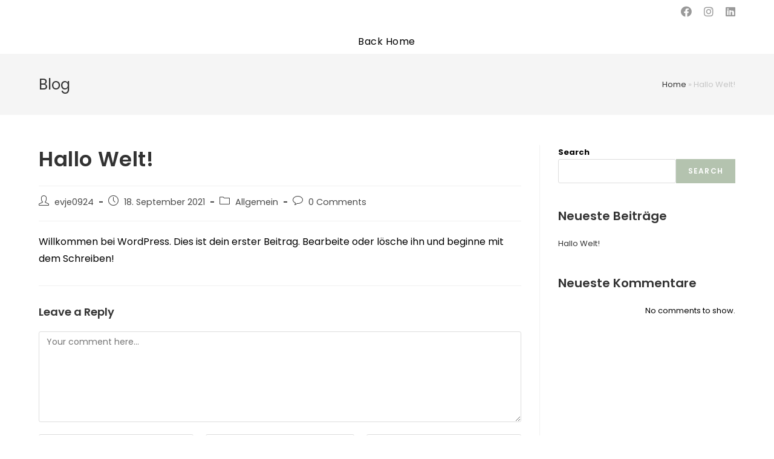

--- FILE ---
content_type: text/css
request_url: https://evje.eu/wp-content/uploads/fonts/0dcbd981cf78f6b31af7e3511d757fd1/font.css?v=1665490115
body_size: 713
content:
/*
 * Font file created by Local Google Fonts 0.18
 * Created: Tue, 11 Oct 2022 12:08:33 +0000
 * Handle: oceanwp-google-font-poppins
*/

@font-face {
	font-family: 'Poppins';
	font-style: normal;
	font-weight: 100;
	font-display: swap;
	src: url('https://evje.eu/wp-content/uploads/fonts/0dcbd981cf78f6b31af7e3511d757fd1/poppins-v20-latin-100.eot?v=1665490113');
	src: local(''),
		url('https://evje.eu/wp-content/uploads/fonts/0dcbd981cf78f6b31af7e3511d757fd1/poppins-v20-latin-100.eot?v=1665490113#iefix') format('embedded-opentype'),
		url('https://evje.eu/wp-content/uploads/fonts/0dcbd981cf78f6b31af7e3511d757fd1/poppins-v20-latin-100.woff2?v=1665490113') format('woff2'),
		url('https://evje.eu/wp-content/uploads/fonts/0dcbd981cf78f6b31af7e3511d757fd1/poppins-v20-latin-100.woff?v=1665490113') format('woff'),
		url('https://evje.eu/wp-content/uploads/fonts/0dcbd981cf78f6b31af7e3511d757fd1/poppins-v20-latin-100.ttf?v=1665490113') format('truetype'),
		url('https://evje.eu/wp-content/uploads/fonts/0dcbd981cf78f6b31af7e3511d757fd1/poppins-v20-latin-100.svg?v=1665490113#Poppins') format('svg');
}

@font-face {
	font-family: 'Poppins';
	font-style: italic;
	font-weight: 100;
	font-display: swap;
	src: url('https://evje.eu/wp-content/uploads/fonts/0dcbd981cf78f6b31af7e3511d757fd1/poppins-v20-latin-100italic.eot?v=1665490113');
	src: local(''),
		url('https://evje.eu/wp-content/uploads/fonts/0dcbd981cf78f6b31af7e3511d757fd1/poppins-v20-latin-100italic.eot?v=1665490113#iefix') format('embedded-opentype'),
		url('https://evje.eu/wp-content/uploads/fonts/0dcbd981cf78f6b31af7e3511d757fd1/poppins-v20-latin-100italic.woff2?v=1665490113') format('woff2'),
		url('https://evje.eu/wp-content/uploads/fonts/0dcbd981cf78f6b31af7e3511d757fd1/poppins-v20-latin-100italic.woff?v=1665490113') format('woff'),
		url('https://evje.eu/wp-content/uploads/fonts/0dcbd981cf78f6b31af7e3511d757fd1/poppins-v20-latin-100italic.ttf?v=1665490113') format('truetype'),
		url('https://evje.eu/wp-content/uploads/fonts/0dcbd981cf78f6b31af7e3511d757fd1/poppins-v20-latin-100italic.svg?v=1665490113#Poppins') format('svg');
}

@font-face {
	font-family: 'Poppins';
	font-style: italic;
	font-weight: 200;
	font-display: swap;
	src: url('https://evje.eu/wp-content/uploads/fonts/0dcbd981cf78f6b31af7e3511d757fd1/poppins-v20-latin-200italic.eot?v=1665490113');
	src: local(''),
		url('https://evje.eu/wp-content/uploads/fonts/0dcbd981cf78f6b31af7e3511d757fd1/poppins-v20-latin-200italic.eot?v=1665490113#iefix') format('embedded-opentype'),
		url('https://evje.eu/wp-content/uploads/fonts/0dcbd981cf78f6b31af7e3511d757fd1/poppins-v20-latin-200italic.woff2?v=1665490113') format('woff2'),
		url('https://evje.eu/wp-content/uploads/fonts/0dcbd981cf78f6b31af7e3511d757fd1/poppins-v20-latin-200italic.woff?v=1665490113') format('woff'),
		url('https://evje.eu/wp-content/uploads/fonts/0dcbd981cf78f6b31af7e3511d757fd1/poppins-v20-latin-200italic.ttf?v=1665490113') format('truetype'),
		url('https://evje.eu/wp-content/uploads/fonts/0dcbd981cf78f6b31af7e3511d757fd1/poppins-v20-latin-200italic.svg?v=1665490113#Poppins') format('svg');
}

@font-face {
	font-family: 'Poppins';
	font-style: italic;
	font-weight: 300;
	font-display: swap;
	src: url('https://evje.eu/wp-content/uploads/fonts/0dcbd981cf78f6b31af7e3511d757fd1/poppins-v20-latin-300italic.eot?v=1665490113');
	src: local(''),
		url('https://evje.eu/wp-content/uploads/fonts/0dcbd981cf78f6b31af7e3511d757fd1/poppins-v20-latin-300italic.eot?v=1665490113#iefix') format('embedded-opentype'),
		url('https://evje.eu/wp-content/uploads/fonts/0dcbd981cf78f6b31af7e3511d757fd1/poppins-v20-latin-300italic.woff2?v=1665490113') format('woff2'),
		url('https://evje.eu/wp-content/uploads/fonts/0dcbd981cf78f6b31af7e3511d757fd1/poppins-v20-latin-300italic.woff?v=1665490113') format('woff'),
		url('https://evje.eu/wp-content/uploads/fonts/0dcbd981cf78f6b31af7e3511d757fd1/poppins-v20-latin-300italic.ttf?v=1665490113') format('truetype'),
		url('https://evje.eu/wp-content/uploads/fonts/0dcbd981cf78f6b31af7e3511d757fd1/poppins-v20-latin-300italic.svg?v=1665490113#Poppins') format('svg');
}

@font-face {
	font-family: 'Poppins';
	font-style: normal;
	font-weight: 200;
	font-display: swap;
	src: url('https://evje.eu/wp-content/uploads/fonts/0dcbd981cf78f6b31af7e3511d757fd1/poppins-v20-latin-200.eot?v=1665490113');
	src: local(''),
		url('https://evje.eu/wp-content/uploads/fonts/0dcbd981cf78f6b31af7e3511d757fd1/poppins-v20-latin-200.eot?v=1665490113#iefix') format('embedded-opentype'),
		url('https://evje.eu/wp-content/uploads/fonts/0dcbd981cf78f6b31af7e3511d757fd1/poppins-v20-latin-200.woff2?v=1665490113') format('woff2'),
		url('https://evje.eu/wp-content/uploads/fonts/0dcbd981cf78f6b31af7e3511d757fd1/poppins-v20-latin-200.woff?v=1665490113') format('woff'),
		url('https://evje.eu/wp-content/uploads/fonts/0dcbd981cf78f6b31af7e3511d757fd1/poppins-v20-latin-200.ttf?v=1665490113') format('truetype'),
		url('https://evje.eu/wp-content/uploads/fonts/0dcbd981cf78f6b31af7e3511d757fd1/poppins-v20-latin-200.svg?v=1665490113#Poppins') format('svg');
}

@font-face {
	font-family: 'Poppins';
	font-style: normal;
	font-weight: 300;
	font-display: swap;
	src: url('https://evje.eu/wp-content/uploads/fonts/0dcbd981cf78f6b31af7e3511d757fd1/poppins-v20-latin-300.eot?v=1665490113');
	src: local(''),
		url('https://evje.eu/wp-content/uploads/fonts/0dcbd981cf78f6b31af7e3511d757fd1/poppins-v20-latin-300.eot?v=1665490113#iefix') format('embedded-opentype'),
		url('https://evje.eu/wp-content/uploads/fonts/0dcbd981cf78f6b31af7e3511d757fd1/poppins-v20-latin-300.woff2?v=1665490113') format('woff2'),
		url('https://evje.eu/wp-content/uploads/fonts/0dcbd981cf78f6b31af7e3511d757fd1/poppins-v20-latin-300.woff?v=1665490113') format('woff'),
		url('https://evje.eu/wp-content/uploads/fonts/0dcbd981cf78f6b31af7e3511d757fd1/poppins-v20-latin-300.ttf?v=1665490113') format('truetype'),
		url('https://evje.eu/wp-content/uploads/fonts/0dcbd981cf78f6b31af7e3511d757fd1/poppins-v20-latin-300.svg?v=1665490113#Poppins') format('svg');
}

@font-face {
	font-family: 'Poppins';
	font-style: normal;
	font-weight: 400;
	font-display: swap;
	src: url('https://evje.eu/wp-content/uploads/fonts/0dcbd981cf78f6b31af7e3511d757fd1/poppins-v20-latin-regular.eot?v=1665490113');
	src: local(''),
		url('https://evje.eu/wp-content/uploads/fonts/0dcbd981cf78f6b31af7e3511d757fd1/poppins-v20-latin-regular.eot?v=1665490113#iefix') format('embedded-opentype'),
		url('https://evje.eu/wp-content/uploads/fonts/0dcbd981cf78f6b31af7e3511d757fd1/poppins-v20-latin-regular.woff2?v=1665490113') format('woff2'),
		url('https://evje.eu/wp-content/uploads/fonts/0dcbd981cf78f6b31af7e3511d757fd1/poppins-v20-latin-regular.woff?v=1665490113') format('woff'),
		url('https://evje.eu/wp-content/uploads/fonts/0dcbd981cf78f6b31af7e3511d757fd1/poppins-v20-latin-regular.ttf?v=1665490113') format('truetype'),
		url('https://evje.eu/wp-content/uploads/fonts/0dcbd981cf78f6b31af7e3511d757fd1/poppins-v20-latin-regular.svg?v=1665490113#Poppins') format('svg');
}

@font-face {
	font-family: 'Poppins';
	font-style: italic;
	font-weight: 400;
	font-display: swap;
	src: url('https://evje.eu/wp-content/uploads/fonts/0dcbd981cf78f6b31af7e3511d757fd1/poppins-v20-latin-italic.eot?v=1665490113');
	src: local(''),
		url('https://evje.eu/wp-content/uploads/fonts/0dcbd981cf78f6b31af7e3511d757fd1/poppins-v20-latin-italic.eot?v=1665490113#iefix') format('embedded-opentype'),
		url('https://evje.eu/wp-content/uploads/fonts/0dcbd981cf78f6b31af7e3511d757fd1/poppins-v20-latin-italic.woff2?v=1665490113') format('woff2'),
		url('https://evje.eu/wp-content/uploads/fonts/0dcbd981cf78f6b31af7e3511d757fd1/poppins-v20-latin-italic.woff?v=1665490113') format('woff'),
		url('https://evje.eu/wp-content/uploads/fonts/0dcbd981cf78f6b31af7e3511d757fd1/poppins-v20-latin-italic.ttf?v=1665490113') format('truetype'),
		url('https://evje.eu/wp-content/uploads/fonts/0dcbd981cf78f6b31af7e3511d757fd1/poppins-v20-latin-italic.svg?v=1665490113#Poppins') format('svg');
}

@font-face {
	font-family: 'Poppins';
	font-style: italic;
	font-weight: 600;
	font-display: swap;
	src: url('https://evje.eu/wp-content/uploads/fonts/0dcbd981cf78f6b31af7e3511d757fd1/poppins-v20-latin-600italic.eot?v=1665490113');
	src: local(''),
		url('https://evje.eu/wp-content/uploads/fonts/0dcbd981cf78f6b31af7e3511d757fd1/poppins-v20-latin-600italic.eot?v=1665490113#iefix') format('embedded-opentype'),
		url('https://evje.eu/wp-content/uploads/fonts/0dcbd981cf78f6b31af7e3511d757fd1/poppins-v20-latin-600italic.woff2?v=1665490113') format('woff2'),
		url('https://evje.eu/wp-content/uploads/fonts/0dcbd981cf78f6b31af7e3511d757fd1/poppins-v20-latin-600italic.woff?v=1665490113') format('woff'),
		url('https://evje.eu/wp-content/uploads/fonts/0dcbd981cf78f6b31af7e3511d757fd1/poppins-v20-latin-600italic.ttf?v=1665490113') format('truetype'),
		url('https://evje.eu/wp-content/uploads/fonts/0dcbd981cf78f6b31af7e3511d757fd1/poppins-v20-latin-600italic.svg?v=1665490113#Poppins') format('svg');
}

@font-face {
	font-family: 'Poppins';
	font-style: normal;
	font-weight: 800;
	font-display: swap;
	src: url('https://evje.eu/wp-content/uploads/fonts/0dcbd981cf78f6b31af7e3511d757fd1/poppins-v20-latin-800.eot?v=1665490113');
	src: local(''),
		url('https://evje.eu/wp-content/uploads/fonts/0dcbd981cf78f6b31af7e3511d757fd1/poppins-v20-latin-800.eot?v=1665490113#iefix') format('embedded-opentype'),
		url('https://evje.eu/wp-content/uploads/fonts/0dcbd981cf78f6b31af7e3511d757fd1/poppins-v20-latin-800.woff2?v=1665490113') format('woff2'),
		url('https://evje.eu/wp-content/uploads/fonts/0dcbd981cf78f6b31af7e3511d757fd1/poppins-v20-latin-800.woff?v=1665490113') format('woff'),
		url('https://evje.eu/wp-content/uploads/fonts/0dcbd981cf78f6b31af7e3511d757fd1/poppins-v20-latin-800.ttf?v=1665490113') format('truetype'),
		url('https://evje.eu/wp-content/uploads/fonts/0dcbd981cf78f6b31af7e3511d757fd1/poppins-v20-latin-800.svg?v=1665490113#Poppins') format('svg');
}

@font-face {
	font-family: 'Poppins';
	font-style: normal;
	font-weight: 600;
	font-display: swap;
	src: url('https://evje.eu/wp-content/uploads/fonts/0dcbd981cf78f6b31af7e3511d757fd1/poppins-v20-latin-600.eot?v=1665490113');
	src: local(''),
		url('https://evje.eu/wp-content/uploads/fonts/0dcbd981cf78f6b31af7e3511d757fd1/poppins-v20-latin-600.eot?v=1665490113#iefix') format('embedded-opentype'),
		url('https://evje.eu/wp-content/uploads/fonts/0dcbd981cf78f6b31af7e3511d757fd1/poppins-v20-latin-600.woff2?v=1665490113') format('woff2'),
		url('https://evje.eu/wp-content/uploads/fonts/0dcbd981cf78f6b31af7e3511d757fd1/poppins-v20-latin-600.woff?v=1665490113') format('woff'),
		url('https://evje.eu/wp-content/uploads/fonts/0dcbd981cf78f6b31af7e3511d757fd1/poppins-v20-latin-600.ttf?v=1665490113') format('truetype'),
		url('https://evje.eu/wp-content/uploads/fonts/0dcbd981cf78f6b31af7e3511d757fd1/poppins-v20-latin-600.svg?v=1665490113#Poppins') format('svg');
}

@font-face {
	font-family: 'Poppins';
	font-style: italic;
	font-weight: 500;
	font-display: swap;
	src: url('https://evje.eu/wp-content/uploads/fonts/0dcbd981cf78f6b31af7e3511d757fd1/poppins-v20-latin-500italic.eot?v=1665490113');
	src: local(''),
		url('https://evje.eu/wp-content/uploads/fonts/0dcbd981cf78f6b31af7e3511d757fd1/poppins-v20-latin-500italic.eot?v=1665490113#iefix') format('embedded-opentype'),
		url('https://evje.eu/wp-content/uploads/fonts/0dcbd981cf78f6b31af7e3511d757fd1/poppins-v20-latin-500italic.woff2?v=1665490113') format('woff2'),
		url('https://evje.eu/wp-content/uploads/fonts/0dcbd981cf78f6b31af7e3511d757fd1/poppins-v20-latin-500italic.woff?v=1665490113') format('woff'),
		url('https://evje.eu/wp-content/uploads/fonts/0dcbd981cf78f6b31af7e3511d757fd1/poppins-v20-latin-500italic.ttf?v=1665490113') format('truetype'),
		url('https://evje.eu/wp-content/uploads/fonts/0dcbd981cf78f6b31af7e3511d757fd1/poppins-v20-latin-500italic.svg?v=1665490113#Poppins') format('svg');
}

@font-face {
	font-family: 'Poppins';
	font-style: italic;
	font-weight: 700;
	font-display: swap;
	src: url('https://evje.eu/wp-content/uploads/fonts/0dcbd981cf78f6b31af7e3511d757fd1/poppins-v20-latin-700italic.eot?v=1665490113');
	src: local(''),
		url('https://evje.eu/wp-content/uploads/fonts/0dcbd981cf78f6b31af7e3511d757fd1/poppins-v20-latin-700italic.eot?v=1665490113#iefix') format('embedded-opentype'),
		url('https://evje.eu/wp-content/uploads/fonts/0dcbd981cf78f6b31af7e3511d757fd1/poppins-v20-latin-700italic.woff2?v=1665490113') format('woff2'),
		url('https://evje.eu/wp-content/uploads/fonts/0dcbd981cf78f6b31af7e3511d757fd1/poppins-v20-latin-700italic.woff?v=1665490113') format('woff'),
		url('https://evje.eu/wp-content/uploads/fonts/0dcbd981cf78f6b31af7e3511d757fd1/poppins-v20-latin-700italic.ttf?v=1665490113') format('truetype'),
		url('https://evje.eu/wp-content/uploads/fonts/0dcbd981cf78f6b31af7e3511d757fd1/poppins-v20-latin-700italic.svg?v=1665490113#Poppins') format('svg');
}

@font-face {
	font-family: 'Poppins';
	font-style: italic;
	font-weight: 800;
	font-display: swap;
	src: url('https://evje.eu/wp-content/uploads/fonts/0dcbd981cf78f6b31af7e3511d757fd1/poppins-v20-latin-800italic.eot?v=1665490113');
	src: local(''),
		url('https://evje.eu/wp-content/uploads/fonts/0dcbd981cf78f6b31af7e3511d757fd1/poppins-v20-latin-800italic.eot?v=1665490113#iefix') format('embedded-opentype'),
		url('https://evje.eu/wp-content/uploads/fonts/0dcbd981cf78f6b31af7e3511d757fd1/poppins-v20-latin-800italic.woff2?v=1665490113') format('woff2'),
		url('https://evje.eu/wp-content/uploads/fonts/0dcbd981cf78f6b31af7e3511d757fd1/poppins-v20-latin-800italic.woff?v=1665490113') format('woff'),
		url('https://evje.eu/wp-content/uploads/fonts/0dcbd981cf78f6b31af7e3511d757fd1/poppins-v20-latin-800italic.ttf?v=1665490113') format('truetype'),
		url('https://evje.eu/wp-content/uploads/fonts/0dcbd981cf78f6b31af7e3511d757fd1/poppins-v20-latin-800italic.svg?v=1665490113#Poppins') format('svg');
}

@font-face {
	font-family: 'Poppins';
	font-style: normal;
	font-weight: 900;
	font-display: swap;
	src: url('https://evje.eu/wp-content/uploads/fonts/0dcbd981cf78f6b31af7e3511d757fd1/poppins-v20-latin-900.eot?v=1665490113');
	src: local(''),
		url('https://evje.eu/wp-content/uploads/fonts/0dcbd981cf78f6b31af7e3511d757fd1/poppins-v20-latin-900.eot?v=1665490113#iefix') format('embedded-opentype'),
		url('https://evje.eu/wp-content/uploads/fonts/0dcbd981cf78f6b31af7e3511d757fd1/poppins-v20-latin-900.woff2?v=1665490113') format('woff2'),
		url('https://evje.eu/wp-content/uploads/fonts/0dcbd981cf78f6b31af7e3511d757fd1/poppins-v20-latin-900.woff?v=1665490113') format('woff'),
		url('https://evje.eu/wp-content/uploads/fonts/0dcbd981cf78f6b31af7e3511d757fd1/poppins-v20-latin-900.ttf?v=1665490113') format('truetype'),
		url('https://evje.eu/wp-content/uploads/fonts/0dcbd981cf78f6b31af7e3511d757fd1/poppins-v20-latin-900.svg?v=1665490113#Poppins') format('svg');
}

@font-face {
	font-family: 'Poppins';
	font-style: normal;
	font-weight: 700;
	font-display: swap;
	src: url('https://evje.eu/wp-content/uploads/fonts/0dcbd981cf78f6b31af7e3511d757fd1/poppins-v20-latin-700.eot?v=1665490113');
	src: local(''),
		url('https://evje.eu/wp-content/uploads/fonts/0dcbd981cf78f6b31af7e3511d757fd1/poppins-v20-latin-700.eot?v=1665490113#iefix') format('embedded-opentype'),
		url('https://evje.eu/wp-content/uploads/fonts/0dcbd981cf78f6b31af7e3511d757fd1/poppins-v20-latin-700.woff2?v=1665490113') format('woff2'),
		url('https://evje.eu/wp-content/uploads/fonts/0dcbd981cf78f6b31af7e3511d757fd1/poppins-v20-latin-700.woff?v=1665490113') format('woff'),
		url('https://evje.eu/wp-content/uploads/fonts/0dcbd981cf78f6b31af7e3511d757fd1/poppins-v20-latin-700.ttf?v=1665490113') format('truetype'),
		url('https://evje.eu/wp-content/uploads/fonts/0dcbd981cf78f6b31af7e3511d757fd1/poppins-v20-latin-700.svg?v=1665490113#Poppins') format('svg');
}

@font-face {
	font-family: 'Poppins';
	font-style: italic;
	font-weight: 900;
	font-display: swap;
	src: url('https://evje.eu/wp-content/uploads/fonts/0dcbd981cf78f6b31af7e3511d757fd1/poppins-v20-latin-900italic.eot?v=1665490113');
	src: local(''),
		url('https://evje.eu/wp-content/uploads/fonts/0dcbd981cf78f6b31af7e3511d757fd1/poppins-v20-latin-900italic.eot?v=1665490113#iefix') format('embedded-opentype'),
		url('https://evje.eu/wp-content/uploads/fonts/0dcbd981cf78f6b31af7e3511d757fd1/poppins-v20-latin-900italic.woff2?v=1665490113') format('woff2'),
		url('https://evje.eu/wp-content/uploads/fonts/0dcbd981cf78f6b31af7e3511d757fd1/poppins-v20-latin-900italic.woff?v=1665490113') format('woff'),
		url('https://evje.eu/wp-content/uploads/fonts/0dcbd981cf78f6b31af7e3511d757fd1/poppins-v20-latin-900italic.ttf?v=1665490113') format('truetype'),
		url('https://evje.eu/wp-content/uploads/fonts/0dcbd981cf78f6b31af7e3511d757fd1/poppins-v20-latin-900italic.svg?v=1665490113#Poppins') format('svg');
}

@font-face {
	font-family: 'Poppins';
	font-style: normal;
	font-weight: 500;
	font-display: swap;
	src: url('https://evje.eu/wp-content/uploads/fonts/0dcbd981cf78f6b31af7e3511d757fd1/poppins-v20-latin-500.eot?v=1665490113');
	src: local(''),
		url('https://evje.eu/wp-content/uploads/fonts/0dcbd981cf78f6b31af7e3511d757fd1/poppins-v20-latin-500.eot?v=1665490113#iefix') format('embedded-opentype'),
		url('https://evje.eu/wp-content/uploads/fonts/0dcbd981cf78f6b31af7e3511d757fd1/poppins-v20-latin-500.woff2?v=1665490113') format('woff2'),
		url('https://evje.eu/wp-content/uploads/fonts/0dcbd981cf78f6b31af7e3511d757fd1/poppins-v20-latin-500.woff?v=1665490113') format('woff'),
		url('https://evje.eu/wp-content/uploads/fonts/0dcbd981cf78f6b31af7e3511d757fd1/poppins-v20-latin-500.ttf?v=1665490113') format('truetype'),
		url('https://evje.eu/wp-content/uploads/fonts/0dcbd981cf78f6b31af7e3511d757fd1/poppins-v20-latin-500.svg?v=1665490113#Poppins') format('svg');
}

